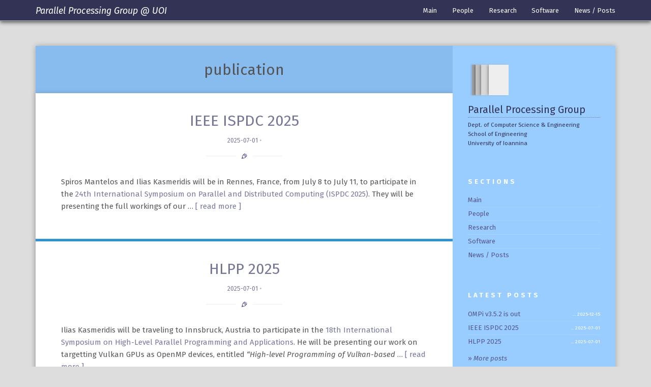

--- FILE ---
content_type: text/html; charset=UTF-8
request_url: https://paragroup.cse.uoi.gr/wpsite/news-posts/category/publication/
body_size: 6413
content:
<!DOCTYPE html>
<html lang="en-US">
<head>
<meta charset="UTF-8">
<meta name="viewport" content="width=device-width, initial-scale=1">
<meta name="theme-color" content="#335">
<title>publication | Parallel Processing Group @ UOI</title>
<!--<link rel="profile" href="http://gmpg.org/xfn/11">-->
<link rel="pingback" href="https://paragroup.cse.uoi.gr/wpsite/xmlrpc.php">
<link rel="icon" type="image/x-icon" href="https://paragroup.cse.uoi.gr/favicon.ico"> 
<!--<link rel="icon" type="image/png" href="https://paragroup.cse.uoi.gr/favicon.png">--><!--[if lt IE 9]>
<script src="https://paragroup.cse.uoi.gr/wpsite/wp-content/themes/story/js/html5shiv.js"></script>
<![endif]-->
<link rel='dns-prefetch' href='//fonts.googleapis.com' />
<link rel='dns-prefetch' href='//s.w.org' />
<link rel="alternate" type="application/rss+xml" title="Parallel Processing Group @ UOI &raquo; Feed" href="https://paragroup.cse.uoi.gr/wpsite/feed/" />
<link rel="alternate" type="application/rss+xml" title="Parallel Processing Group @ UOI &raquo; Comments Feed" href="https://paragroup.cse.uoi.gr/wpsite/comments/feed/" />
<link rel="alternate" type="application/rss+xml" title="Parallel Processing Group @ UOI &raquo; publication Category Feed" href="https://paragroup.cse.uoi.gr/wpsite/news-posts/category/publication/feed/" />
		<script type="text/javascript">
			window._wpemojiSettings = {"baseUrl":"https:\/\/s.w.org\/images\/core\/emoji\/2\/72x72\/","ext":".png","svgUrl":"https:\/\/s.w.org\/images\/core\/emoji\/2\/svg\/","svgExt":".svg","source":{"concatemoji":"https:\/\/paragroup.cse.uoi.gr\/wpsite\/wp-includes\/js\/wp-emoji-release.min.js?ver=4.6.30"}};
			!function(e,o,t){var a,n,r;function i(e){var t=o.createElement("script");t.src=e,t.type="text/javascript",o.getElementsByTagName("head")[0].appendChild(t)}for(r=Array("simple","flag","unicode8","diversity","unicode9"),t.supports={everything:!0,everythingExceptFlag:!0},n=0;n<r.length;n++)t.supports[r[n]]=function(e){var t,a,n=o.createElement("canvas"),r=n.getContext&&n.getContext("2d"),i=String.fromCharCode;if(!r||!r.fillText)return!1;switch(r.textBaseline="top",r.font="600 32px Arial",e){case"flag":return(r.fillText(i(55356,56806,55356,56826),0,0),n.toDataURL().length<3e3)?!1:(r.clearRect(0,0,n.width,n.height),r.fillText(i(55356,57331,65039,8205,55356,57096),0,0),a=n.toDataURL(),r.clearRect(0,0,n.width,n.height),r.fillText(i(55356,57331,55356,57096),0,0),a!==n.toDataURL());case"diversity":return r.fillText(i(55356,57221),0,0),a=(t=r.getImageData(16,16,1,1).data)[0]+","+t[1]+","+t[2]+","+t[3],r.fillText(i(55356,57221,55356,57343),0,0),a!=(t=r.getImageData(16,16,1,1).data)[0]+","+t[1]+","+t[2]+","+t[3];case"simple":return r.fillText(i(55357,56835),0,0),0!==r.getImageData(16,16,1,1).data[0];case"unicode8":return r.fillText(i(55356,57135),0,0),0!==r.getImageData(16,16,1,1).data[0];case"unicode9":return r.fillText(i(55358,56631),0,0),0!==r.getImageData(16,16,1,1).data[0]}return!1}(r[n]),t.supports.everything=t.supports.everything&&t.supports[r[n]],"flag"!==r[n]&&(t.supports.everythingExceptFlag=t.supports.everythingExceptFlag&&t.supports[r[n]]);t.supports.everythingExceptFlag=t.supports.everythingExceptFlag&&!t.supports.flag,t.DOMReady=!1,t.readyCallback=function(){t.DOMReady=!0},t.supports.everything||(a=function(){t.readyCallback()},o.addEventListener?(o.addEventListener("DOMContentLoaded",a,!1),e.addEventListener("load",a,!1)):(e.attachEvent("onload",a),o.attachEvent("onreadystatechange",function(){"complete"===o.readyState&&t.readyCallback()})),(a=t.source||{}).concatemoji?i(a.concatemoji):a.wpemoji&&a.twemoji&&(i(a.twemoji),i(a.wpemoji)))}(window,document,window._wpemojiSettings);
		</script>
		<style type="text/css">
img.wp-smiley,
img.emoji {
	display: inline !important;
	border: none !important;
	box-shadow: none !important;
	height: 1em !important;
	width: 1em !important;
	margin: 0 .07em !important;
	vertical-align: -0.1em !important;
	background: none !important;
	padding: 0 !important;
}
</style>
<link rel='stylesheet' id='elusive-css'  href='https://paragroup.cse.uoi.gr/wpsite/wp-content/plugins/menu-icons/vendor/codeinwp/icon-picker/css/types/elusive.min.css?ver=2.0' type='text/css' media='all' />
<link rel='stylesheet' id='font-awesome-css'  href='https://paragroup.cse.uoi.gr/wpsite/wp-content/plugins/menu-icons/vendor/codeinwp/icon-picker/css/types/font-awesome.min.css?ver=4.7.0' type='text/css' media='all' />
<link rel='stylesheet' id='foundation-icons-css'  href='https://paragroup.cse.uoi.gr/wpsite/wp-content/plugins/menu-icons/vendor/codeinwp/icon-picker/css/types/foundation-icons.min.css?ver=3.0' type='text/css' media='all' />
<link rel='stylesheet' id='genericons-css'  href='https://paragroup.cse.uoi.gr/wpsite/wp-content/plugins/menu-icons/vendor/codeinwp/icon-picker/css/types/genericons.min.css?ver=3.4' type='text/css' media='all' />
<link rel='stylesheet' id='menu-icons-extra-css'  href='https://paragroup.cse.uoi.gr/wpsite/wp-content/plugins/menu-icons/css/extra.min.css?ver=0.12.5' type='text/css' media='all' />
<link rel='stylesheet' id='cpsh-shortcodes-css'  href='https://paragroup.cse.uoi.gr/wpsite/wp-content/plugins/column-shortcodes//assets/css/shortcodes.css?ver=1.0' type='text/css' media='all' />
<link rel='stylesheet' id='dedo-css-css'  href='https://paragroup.cse.uoi.gr/wpsite/wp-content/plugins/delightful-downloads/assets/css/delightful-downloads.min.css?ver=1.6.4' type='text/css' media='all' />
<link rel='stylesheet' id='parent-style-css'  href='https://paragroup.cse.uoi.gr/wpsite/wp-content/themes/story/style.css?ver=4.6.30' type='text/css' media='all' />
<link rel='stylesheet' id='story-fonts-css'  href='//fonts.googleapis.com/css?family=Fira+Sans%3A400%2C700%2C400italic%7CFira+Mono&#038;subset=latin%2Cgreek&#038;display=swap&#038;ver=4.6.30' type='text/css' media='all' />
<link rel='stylesheet' id='story-style-css'  href='https://paragroup.cse.uoi.gr/wpsite/wp-content/themes/story-child/style.css?ver=4.6.30' type='text/css' media='all' />
<link rel='stylesheet' id='story-color-css'  href='https://paragroup.cse.uoi.gr/wpsite/wp-content/themes/story-child/css/vvdcolor.css?ver=4.6.30' type='text/css' media='all' />
<link rel='stylesheet' id='story-icofont-css'  href='https://paragroup.cse.uoi.gr/wpsite/wp-content/themes/story/css/storyicofont.css?ver=4.6.30' type='text/css' media='all' />
<link rel='stylesheet' id='story-slicknav-css-css'  href='https://paragroup.cse.uoi.gr/wpsite/wp-content/themes/story/css/slicknav.css?ver=4.6.30' type='text/css' media='all' />
<script type='text/javascript'>
/* <![CDATA[ */
var ajaxurl = "https:\/\/paragroup.cse.uoi.gr\/wpsite\/wp-admin\/admin-ajax.php";
/* ]]> */
</script>
<script type='text/javascript' src='https://paragroup.cse.uoi.gr/wpsite/wp-content/plugins/wp-post-email-notification/js/bundle/frontend-widget.js?ver=4.6.30'></script>
<script type='text/javascript' src='https://paragroup.cse.uoi.gr/wpsite/wp-includes/js/jquery/jquery.js?ver=1.12.4'></script>
<script type='text/javascript' src='https://paragroup.cse.uoi.gr/wpsite/wp-includes/js/jquery/jquery-migrate.min.js?ver=1.4.1'></script>
<script type='text/javascript' src='https://paragroup.cse.uoi.gr/wpsite/wp-content/themes/story/js/jquery.slicknav.min.js?ver=4.6.30'></script>
<link rel='https://api.w.org/' href='https://paragroup.cse.uoi.gr/wpsite/wp-json/' />
<link rel="EditURI" type="application/rsd+xml" title="RSD" href="https://paragroup.cse.uoi.gr/wpsite/xmlrpc.php?rsd" />
<link rel="wlwmanifest" type="application/wlwmanifest+xml" href="https://paragroup.cse.uoi.gr/wpsite/wp-includes/wlwmanifest.xml" /> 
<meta name="generator" content="WordPress 4.6.30" />
<!-- Analytics by WP-Statistics v13.0.8 - https://wp-statistics.com/ -->
<script>var WP_Statistics_http = new XMLHttpRequest();WP_Statistics_http.open('GET', 'https://paragroup.cse.uoi.gr/wpsite/wp-json/wp-statistics/v2/hit?_=1768586364&_wpnonce=bc1aea8915&wp_statistics_hit_rest=yes&browser=Unknown&platform=Unknown&version=Unknown&referred=https://paragroup.cse.uoi.gr/wpsite&ip=3.143.211.34&exclusion_match=yes&exclusion_reason=CrawlerDetect&ua=Mozilla/5.0 (Macintosh; Intel Mac OS X 10_15_7) AppleWebKit/537.36 (KHTML, like Gecko) Chrome/131.0.0.0 Safari/537.36; ClaudeBot/1.0; +claudebot@anthropic.com)&track_all=1&timestamp=1768593564&current_page_type=category&current_page_id=9&search_query&page_uri=/news-posts/category/publication/&user_id=0', true);WP_Statistics_http.setRequestHeader("Content-Type", "application/json;charset=UTF-8");WP_Statistics_http.send(null);</script>
</head>

<body class="archive category category-publication category-9">

<div id="page" class="hfeed site">

	<header id="masthead" class="site-header" role="banner">
		<div id="header-inner">

						<div class="site-branding">
				<h1 class="site-title text"><a href="https://paragroup.cse.uoi.gr/wpsite/" rel="home">Parallel Processing Group @ UOI</a></h1>
			</div>

			<nav id="site-navigation" class="main-navigation" role="navigation">

				<div class="menu"><ul id="menu-sections" class="menu"><li id="menu-item-27" class="menu-item menu-item-type-post_type menu-item-object-page menu-item-27"><a href="https://paragroup.cse.uoi.gr/wpsite/">Main</a></li>
<li id="menu-item-23" class="menu-item menu-item-type-post_type menu-item-object-page menu-item-23"><a href="https://paragroup.cse.uoi.gr/wpsite/people/">People</a></li>
<li id="menu-item-24" class="menu-item menu-item-type-post_type menu-item-object-page menu-item-24"><a href="https://paragroup.cse.uoi.gr/wpsite/research/">Research</a></li>
<li id="menu-item-25" class="menu-item menu-item-type-post_type menu-item-object-page menu-item-25"><a href="https://paragroup.cse.uoi.gr/wpsite/software/">Software</a></li>
<li id="menu-item-26" class="menu-item menu-item-type-post_type menu-item-object-page current_page_parent menu-item-26"><a href="https://paragroup.cse.uoi.gr/wpsite/news-posts/">News / Posts</a></li>
</ul></div>
			</nav><!-- #site-navigation -->
			<div id="mobile-menu"></div>
		</div><!-- #header-inner -->
	</header><!-- #masthead -->

	<div id="content" class="site-content">

	<section id="primary" class="content-area">
		<main id="main" class="site-main" role="main">

		
			<header class="page-header">
				<h1 class="page-title">
					publication				</h1>
							</header><!-- .page-header -->

						
				
<article id="post-1300" class="post-1300 post type-post status-publish format-standard has-post-thumbnail hentry category-presentation category-publication category-publicity">
	
	<div class="entry-media">

							
	</div>

	<div class="entry-wrapper">
		
		<header class="entry-header">
		
			<h1 class="entry-title"><a href="https://paragroup.cse.uoi.gr/wpsite/news-posts/ieee-ispdc-2025/" rel="bookmark">IEEE ISPDC 2025</a></h1>

			
			<div class="entry-meta">
				
				<span class="posted-on"><a href="https://paragroup.cse.uoi.gr/wpsite/news-posts/ieee-ispdc-2025/" rel="bookmark"><time class="entry-date published" datetime="2025-07-01T15:00:56+00:00">2025-07-01</time></a></span><span class="byline"> by PPG</span>			
			</div><!-- .entry-meta -->
			
						
			<span class="format-separator"><i class="icon-standard"></i></span>
		
		</header><!-- .entry-header -->

				
		<div class="entry-content">
		
			<p>Spiros Mantelos and Ilias Kasmeridis will be in Rennes, France, from July 8 to July 11, to participate in the <a href="https://ispdc2025.inria.fr" target="_blank">24th International Symposium on Parallel and Distributed Computing (ISPDC 2025)</a>. They will be presenting the full workings of our &hellip; <a href="https://paragroup.cse.uoi.gr/wpsite/news-posts/ieee-ispdc-2025/" class="read-more">[ read more ] </a></p>		
		</div><!-- .entry-content -->
		
			</div><!-- .entry-wrapper -->


</article><!-- #post-## -->

			
				
<article id="post-1302" class="post-1302 post type-post status-publish format-standard has-post-thumbnail hentry category-presentation category-publication category-publicity">
	
	<div class="entry-media">

							
	</div>

	<div class="entry-wrapper">
		
		<header class="entry-header">
		
			<h1 class="entry-title"><a href="https://paragroup.cse.uoi.gr/wpsite/news-posts/hlpp-2025/" rel="bookmark">HLPP 2025</a></h1>

			
			<div class="entry-meta">
				
				<span class="posted-on"><a href="https://paragroup.cse.uoi.gr/wpsite/news-posts/hlpp-2025/" rel="bookmark"><time class="entry-date published" datetime="2025-07-01T14:08:43+00:00">2025-07-01</time></a></span><span class="byline"> by PPG</span>			
			</div><!-- .entry-meta -->
			
						
			<span class="format-separator"><i class="icon-standard"></i></span>
		
		</header><!-- .entry-header -->

				
		<div class="entry-content">
		
			<p>Ilias Kasmeridis will be traveling to Innsbruck, Austria to participate in the <a href="https://hlpp-conference.github.io/hlpp-2025/" target="_blank">18th International Symposium on High-Level Parallel Programming and Applications</a>. He will be presenting our work on targetting Vulkan GPUs as OpenMP devices, entitled <em>&#8220;High-level Programming of Vulkan-based </em>&hellip; <a href="https://paragroup.cse.uoi.gr/wpsite/news-posts/hlpp-2025/" class="read-more">[ read more ] </a></p>		
		</div><!-- .entry-content -->
		
			</div><!-- .entry-wrapper -->


</article><!-- #post-## -->

			
				
<article id="post-1194" class="post-1194 post type-post status-publish format-standard has-post-thumbnail hentry category-presentation category-publication category-publicity">
	
	<div class="entry-media">

							
	</div>

	<div class="entry-wrapper">
		
		<header class="entry-header">
		
			<h1 class="entry-title"><a href="https://paragroup.cse.uoi.gr/wpsite/news-posts/europar-2023/" rel="bookmark">Euro-Par 2023</a></h1>

			
			<div class="entry-meta">
				
				<span class="posted-on"><a href="https://paragroup.cse.uoi.gr/wpsite/news-posts/europar-2023/" rel="bookmark"><time class="entry-date published" datetime="2023-07-12T12:23:58+00:00">2023-07-12</time><time class="updated" datetime="2023-10-17T16:48:18+00:00">2023-10-17</time></a></span><span class="byline"> by PPG</span>			
			</div><!-- .entry-meta -->
			
						
			<span class="format-separator"><i class="icon-standard"></i></span>
		
		</header><!-- .entry-header -->

				
		<div class="entry-content">
		
			<p>Ilias Kasmeridis will be traveling to Limassol, Cyprus to participate in the poster session of the <a href="https://2023.euro-par.org/" target="_blank">29th International European Conference on Parallel and Distributed Computing (Euro-Par 2023)</a> from August 29th to September 1st. He will be presenting our latest work &hellip; <a href="https://paragroup.cse.uoi.gr/wpsite/news-posts/europar-2023/" class="read-more">[ read more ] </a></p>		
		</div><!-- .entry-content -->
		
			</div><!-- .entry-wrapper -->


</article><!-- #post-## -->

			
				
<article id="post-1187" class="post-1187 post type-post status-publish format-standard has-post-thumbnail hentry category-presentation category-publication category-publicity">
	
	<div class="entry-media">

							
	</div>

	<div class="entry-wrapper">
		
		<header class="entry-header">
		
			<h1 class="entry-title"><a href="https://paragroup.cse.uoi.gr/wpsite/news-posts/ieee-ispdc-2023/" rel="bookmark">IEEE ISPDC 2023</a></h1>

			
			<div class="entry-meta">
				
				<span class="posted-on"><a href="https://paragroup.cse.uoi.gr/wpsite/news-posts/ieee-ispdc-2023/" rel="bookmark"><time class="entry-date published" datetime="2023-06-06T14:34:54+00:00">2023-06-06</time></a></span><span class="byline"> by PPG</span>			
			</div><!-- .entry-meta -->
			
						
			<span class="format-separator"><i class="icon-standard"></i></span>
		
		</header><!-- .entry-header -->

				
		<div class="entry-content">
		
			<p>We are traveling to Bucharest, Romania to participate in the <a href="https://ispdc2023.hpc.pub.ro/" target="_blank">22nd IEEE International Symposium on Parallel and Distributed Computing (ISPDC 2023)</a> from July 10th to 12th. We will be presenting our proposal for an extension to OpenMP that allows considerable &hellip; <a href="https://paragroup.cse.uoi.gr/wpsite/news-posts/ieee-ispdc-2023/" class="read-more">[ read more ] </a></p>		
		</div><!-- .entry-content -->
		
			</div><!-- .entry-wrapper -->


</article><!-- #post-## -->

			
				
<article id="post-993" class="post-993 post type-post status-publish format-standard has-post-thumbnail hentry category-publication category-publicity category-software">
	
	<div class="entry-media">

							
	</div>

	<div class="entry-wrapper">
		
		<header class="entry-header">
		
			<h1 class="entry-title"><a href="https://paragroup.cse.uoi.gr/wpsite/news-posts/ompi-on-the-jetson-nano/" rel="bookmark">OMPi on the Jetson Nano</a></h1>

			
			<div class="entry-meta">
				
				<span class="posted-on"><a href="https://paragroup.cse.uoi.gr/wpsite/news-posts/ompi-on-the-jetson-nano/" rel="bookmark"><time class="entry-date published" datetime="2022-11-13T23:21:34+00:00">2022-11-13</time><time class="updated" datetime="2022-11-15T14:00:22+00:00">2022-11-15</time></a></span><span class="byline"> by PPG</span>			
			</div><!-- .entry-meta -->
			
						
			<span class="format-separator"><i class="icon-standard"></i></span>
		
		</header><!-- .entry-header -->

				
		<div class="entry-content">
		
			<p>We are pleased to announce that <a href="https://paragroup.cse.uoi.gr/wpsite/software/ompi/">OMPi</a> now supports the NVIDIA Jetson Nano 2GB boards. OMPi is the first compiler to provide <em>full OpenMP support including offloading to the board&#8217;s GPU</em>.</p>
<p>Support for Jetson Nanos is included in the &hellip; <a href="https://paragroup.cse.uoi.gr/wpsite/news-posts/ompi-on-the-jetson-nano/" class="read-more">[ read more ] </a></p>		
		</div><!-- .entry-content -->
		
			</div><!-- .entry-wrapper -->


</article><!-- #post-## -->

			
				
<article id="post-656" class="post-656 post type-post status-publish format-standard has-post-thumbnail hentry category-educational-material category-publication category-publicity">
	
	<div class="entry-media">

							
	</div>

	<div class="entry-wrapper">
		
		<header class="entry-header">
		
			<h1 class="entry-title"><a href="https://paragroup.cse.uoi.gr/wpsite/news-posts/open-access-book/" rel="bookmark">Open-access textbook</a></h1>

			
			<div class="entry-meta">
				
				<span class="posted-on"><a href="https://paragroup.cse.uoi.gr/wpsite/news-posts/open-access-book/" rel="bookmark"><time class="entry-date published" datetime="2016-02-16T13:10:52+00:00">2016-02-16</time><time class="updated" datetime="2016-02-17T11:45:09+00:00">2016-02-17</time></a></span><span class="byline"> by PPG</span>			
			</div><!-- .entry-meta -->
			
						
			<span class="format-separator"><i class="icon-standard"></i></span>
		
		</header><!-- .entry-header -->

				
		<div class="entry-content">
		
			<p>Vassilios V. Dimakopoulos has authored a new textbook entitled «<em>Παράλληλα Συστήματα και Προγραμματισμός» (</em><em>Parallel Systems and Programming)</em>, ISBN 978-960-603-369-8. It is written in Greek, and covers:</p>
<ul>
<li>the architecture and organization of parallel systems (multiprocessors, multicores, clusters, etc.)</li></ul>&hellip; <a href="https://paragroup.cse.uoi.gr/wpsite/news-posts/open-access-book/" class="read-more">[ read more ] </a>		
		</div><!-- .entry-content -->
		
			</div><!-- .entry-wrapper -->


</article><!-- #post-## -->

			
			
		
		</main><!-- #main -->
	</section><!-- #primary -->

	<div id="secondary" class="widget-area" role="complementary">
		<aside id="text-3" class="widget widget_text">			<div class="textwidget"><div class="widget-content"><img src="https://paragroup.cse.uoi.gr/wpsite/wp-content/uploads/2015/02/logo2015-75-o.png" width="88" height="75"><br/>
<p class="sidebar-logo-top">Parallel Processing Group</p>
<p class="sidebar-logo-bottom">
Dept. of Computer Science & Engineering<br>
School of Engineering<br>
University of Ioannina
</p>
</div></div>
		</aside><aside id="better-menu-widget-2" class="widget better-menu-widget"><h1 class="widget-title">SECTIONS</h1><ul id="menu-primary-duplicate" class="side-menu"><li id="menu-item-232" class="menu-item menu-item-type-post_type menu-item-object-page menu-item-232"><a href="https://paragroup.cse.uoi.gr/wpsite/">Main</a></li>
<li id="menu-item-228" class="menu-item menu-item-type-post_type menu-item-object-page menu-item-228"><a href="https://paragroup.cse.uoi.gr/wpsite/people/">People</a></li>
<li id="menu-item-229" class="menu-item menu-item-type-post_type menu-item-object-page menu-item-229"><a href="https://paragroup.cse.uoi.gr/wpsite/research/">Research</a></li>
<li id="menu-item-230" class="menu-item menu-item-type-post_type menu-item-object-page menu-item-230"><a href="https://paragroup.cse.uoi.gr/wpsite/software/">Software</a></li>
<li id="menu-item-227" class="menu-item menu-item-type-post_type menu-item-object-page current_page_parent menu-item-227"><a href="https://paragroup.cse.uoi.gr/wpsite/news-posts/">News / Posts</a></li>
</ul></aside><style>.rpwe-block a {
}
.rpwe-title {
	margin: 0;
	line-height: 2em;
}
.rpwe-block h3 {
	display: inline;
	float: left;
	clear: left;
	font-size: 100%;
}
.rpwe-time {
	color: #fff;
	font-size: 75%;
	display: inline;
	float: right;
	clear: right;
}
.rpwe-time:before {
	content: "... ";
}
.rpwe-block ul {
}
.rpwe-block li {
}
.rpwe-thumb {
}
.rpwe-summary {
}
.rpwe-alignleft {
	display: inline;
	float: left;
}
.rpwe-alignright {
	display: inline;
	float: right;
}
.rpwe-aligncenter {
	display: block;
	margin-left: auto;
	margin-right: auto;
}
.rpwe-clearfix:before,.rpwe-clearfix:after {
	content: "";
	display: table !important;
}
.rpwe-clearfix:after {
	clear: both;
}
.rpwe-clearfix {
	zoom: 1;
}
</style><aside id="rpwe_widget-2" class="widget rpwe_widget recent-posts-extended"><h1 class="widget-title">Latest Posts</h1><div  class="rpwe-block "><ul class="rpwe-ul"><li class="rpwe-li rpwe-clearfix"><h3 class="rpwe-title"><a href="https://paragroup.cse.uoi.gr/wpsite/news-posts/ompi-v3-5-2-is-out/" title="Permalink to OMPi v3.5.2 is out" rel="bookmark">OMPi v3.5.2 is out</a></h3><time class="rpwe-time published" datetime="2025-12-15T16:35:26+00:00">2025-12-15</time></li><li class="rpwe-li rpwe-clearfix"><h3 class="rpwe-title"><a href="https://paragroup.cse.uoi.gr/wpsite/news-posts/ieee-ispdc-2025/" title="Permalink to IEEE ISPDC 2025" rel="bookmark">IEEE ISPDC 2025</a></h3><time class="rpwe-time published" datetime="2025-07-01T15:00:56+00:00">2025-07-01</time></li><li class="rpwe-li rpwe-clearfix"><h3 class="rpwe-title"><a href="https://paragroup.cse.uoi.gr/wpsite/news-posts/hlpp-2025/" title="Permalink to HLPP 2025" rel="bookmark">HLPP 2025</a></h3><time class="rpwe-time published" datetime="2025-07-01T14:08:43+00:00">2025-07-01</time></li></ul></div><!-- Generated by http://wordpress.org/plugins/recent-posts-widget-extended/ --><div style="line-height: 3em">
<a href="/wpsite/news-posts/">» <span style="font-style:italic">More posts</a>
</div></aside><aside id="search-2" class="widget widget_search"><form role="search" method="get" class="searchform" action="https://paragroup.cse.uoi.gr/wpsite/">
	<label>
		<span class="screen-reader-text">Search for:</span>
		<input type="search" class="search-field" placeholder="Search &hellip;" value="" name="s">
	</label>
	<a href="javascript:{}" onclick="document.getElementById('searchform').submit(); return false;" title="Search" class="searchsubmit"><i class="icon-search"></i></a>
</form>
</aside><aside id="execphp-2" class="widget widget_execphp">			<div class="execphpwidget"><ul>
<li><a href="https://paragroup.cse.uoi.gr/wpsite/contact">Contact us</a></li>
<li><a href="https://paragroup.cse.uoi.gr/wpsite/feed/">News RSS Feed</a></li>
</ul>
</div>
		</aside>	</div><!-- #secondary -->

	</div><!-- #content -->

	<footer id="colophon" class="site-footer" role="contentinfo" id="footer">
		<div class="site-info">
			Parallel Processing Group, 2015 (c) 
                        <span class="sep"> | </span>
			<span style="color: #aaaaaa;">Custom WP theme, based on the Story by WebTuts</span>
		</div><!-- .site-info -->
	</footer><!-- #colophon -->
</div><!-- #page -->

<script type='text/javascript' src='https://paragroup.cse.uoi.gr/wpsite/wp-content/themes/story/js/jquery.fitvids.js?ver=20120206'></script>
<script type='text/javascript' src='https://paragroup.cse.uoi.gr/wpsite/wp-content/themes/story/js/skip-link-focus-fix.js?ver=20130115'></script>
<script type='text/javascript' src='https://paragroup.cse.uoi.gr/wpsite/wp-includes/js/wp-embed.min.js?ver=4.6.30'></script>
        <script>     
       
        jQuery(document).ready(function($) {   
			
				
			$('#reply-title').addClass('section-title');

			$('#content').css('margin-top', $('#masthead').height() + 50);

			$('#site-navigation .menu>ul').slicknav({prependTo:'#mobile-menu'});

			$('.post').fitVids();

			var shrinkHeader = 300;
			$(window).scroll(function(){
				var scroll = getCurrentScroll();
				if (scroll > shrinkHeader ) {
					$('#masthead').addClass('shrink');
				} else {
					$('#masthead').removeClass('shrink');
				}
			})

			function getCurrentScroll() {
				return window.pageYOffset;
			}
						
        });
        </script>
    
</body>
</html>



--- FILE ---
content_type: text/css
request_url: https://paragroup.cse.uoi.gr/wpsite/wp-content/themes/story/style.css?ver=4.6.30
body_size: 7748
content:
/*
Theme Name: Story
Author: Aleksandra Laczek
Author URI: http://webtuts.pl/themes/
Description: Personal blogging theme inspired by Flat UI. Featuring responsive design, post format support and color options built into theme customizer. Simple, clean, vibrant. You can visit live demo at http://webtuts.pl/test/story/
Version: 1.0.1
License: GNU General Public License
License URI: license.txt
Text Domain: story
Domain Path: /languages/
Tags: dark, black, fixed-layout, custom-background, custom-menu, featured-images, post-formats, responsive-layout, threaded-comments, translation-ready

Story is based on Underscores http://underscores.me/, (C) 2012-2014 Automattic, Inc.

Resetting and rebuilding styles have been helped along thanks to the fine work of
Eric Meyer http://meyerweb.com/eric/tools/css/reset/index.html
along with Nicolas Gallagher and Jonathan Neal http://necolas.github.com/normalize.css/
and Blueprint http://www.blueprintcss.org/
*/

/*--------------------------------------------------------------
>>> TABLE OF CONTENTS:
----------------------------------------------------------------
1.0 - Reset
2.0 - Typography
3.0 - Elements
4.0 - Inputs and buttons
5.0 - Navigation
6.0 - Accessibility
7.0 - Alignments
8.0 - Clearings
9.0 - Content
	9.1 - Posts and pages
	9.2 - Asides
	9.3 - Comments
10.0 - Widgets
11.0 - Infinite scroll
12.0 - Media Queries
--------------------------------------------------------------*/

/*--------------------------------------------------------------
1.0 - Reset
--------------------------------------------------------------*/

html, body, div, span, applet, object, iframe,
h1, h2, h3, h4, h5, h6, p, blockquote, pre,
a, abbr, acronym, address, big, cite, code,
del, dfn, em, font, ins, kbd, q, s, samp,
small, strike, strong, sub, sup, tt, var,
dl, dt, dd, ol, ul, li,
fieldset, form, label, legend,
table, caption, tbody, tfoot, thead, tr, th, td {
	border: 0;
	font-family: inherit;
	font-style: inherit;
	font-weight: inherit;
	margin: 0;
	outline: 0;
	padding: 0;
	vertical-align: baseline;
}
*,
*:before,
*:after { /* apply a natural box layout model to all elements; see http://www.paulirish.com/2012/box-sizing-border-box-ftw/ */
	-webkit-box-sizing: border-box; /* Not needed for modern webkit but still used by Blackberry Browser 7.0; see http://caniuse.com/#^G=box-sizing */
	-moz-box-sizing:    border-box; /* Still needed for Firefox 28; see http://caniuse.com/#search=box-sizing */
	box-sizing:         border-box;
}
body {
	background: #fff;
}
article,
aside,
details,
figcaption,
figure,
footer,
header,
main,
nav,
section {
	display: block;
}
ol, ul {
	list-style: none;
}
table {
    max-width: 100%;
    background-color: transparent;
    border-collapse: collapse;
    border-spacing: 0;
    margin: 0.75em 0;
}
table th, table td {
    padding: 0.75em 8px;
    text-align: left;
    vertical-align: top;
    border-bottom: 1px solid #dddddd;
}
table th {
    color: #ffffff; 
    border-bottom: none;
    font-weight: 600;
}    
table th,
table td{
    color: #797979;
    background:#FFF;
    border:1px solid #EDEDED;
    text-align:center
}
 table  th{
    background:#FBFBFB;
}
caption, th, td {
	font-weight: normal;
	text-align: left;
}
blockquote:before, blockquote:after,
q:before, q:after {
	content: "";
}
blockquote, q {
	quotes: "" "";
}
a:link, a:visited {
	color: #333333;
	text-decoration: none;
}
a img {
	border: 0;
}

/*--------------------------------------------------------------
2.0 Typography
--------------------------------------------------------------*/
body {
    font-size: 100%;
    line-height: 1.6;
    font-weight: normal;
    font-family: 'Source Sans Pro', sans-serif;
    color: #737373;
    -webkit-font-smoothing: antialiased; /* Fix for webkit rendering */
    -moz-osx-font-smoothing: grayscale; /* Fix for webkit rendering */
    -webkit-text-size-adjust: 100%;
    -ms-word-wrap: break-word;
    word-wrap: break-word;
}
body.full-width-bg {
	background-size: cover;
}

input, button, textarea {
    -webkit-font-smoothing: antialiased; /* Fix for webkit rendering */
}

h1, h2, h3, h4, h5, h6 {
    color: #404040;
    font-family: 'Bitter', serif;
    font-weight: normal;
    margin: 0.75em 0;
}
h2 a, h3 a, h4 a, h5 a, h6 a { font-weight: inherit; text-decoration: none; font-family: 'Bitter', serif; }
h1 { font-size: 2em; } /* 32px */
h2 { font-size: 1.7143em; line-height: 1.9em; } /* 24px */
h3 { font-size: 1.5em; line-height: 1.2em; } /* 21px */
h4 { font-size: 1.2857em; } /* 18px */
h5 { font-size: 1em; line-height: 1.5em; } /* 16px */
h6 { font-size: 1em; line-height: 1.5 em; } /* 16px */

p { margin-bottom: 1.5em; }
p img { margin: 0; }
p:empty { display: none; }

em, i { font-style: italic; font-size: 0.8751em; }
strong, b { font-weight: bold; }
small { font-size: 0.7142em; }

/*	Blockquotes  */
blockquote, blockquote p { 
	font-size: 1.075em; 
	color: #777; 
	font-family: 'Bitter', serif;
}
blockquote p { margin: 0; }
blockquote blockquote { font-size: 1em;}
blockquote { margin: 0 0 1.5em; padding: 0.75em 1.5em; border-left: 3px solid #ddd; }
blockquote cite { display: block; font-size: 0.8751em; margin-top: 0.75em;}
blockquote cite:before { content: "\2014 \0020"; }
blockquote cite a, blockquote cite a:visited, blockquote cite a:visited { color: #555; }
hr { border: solid #ddd; border-width: 1px 0 0; clear: both; margin: 0.75em 0 1.25em; height: 0; }

/*--------------------------------------------------------------
3.0 Elements
--------------------------------------------------------------*/
p {
	margin-bottom: 1.5em;
}
ul, ol {
	margin: 0 0 1.5em 3em;
}
ul {
	list-style: disc;
}
ol {
	list-style: decimal;
}
li > ul,
li > ol {
	margin-bottom: 0;
	margin-left: 1.5em;
}
dt {
	font-weight: bold;
}
dd {
	margin: 0 1.5em 1.5em;
}
b, strong {
	font-weight: bold;
}
dfn, cite, em, i {
	font-style: italic;
}
address {
	margin: 0 0 1.5em;
}
pre {
	background: #eee;
	font-family: "Courier 10 Pitch", Courier, monospace;
	font-size: 75%;
	font-size: 1;
	line-height: 1.6;
	margin-bottom: 1.6em;
	max-width: 100%;
	overflow: auto;
	padding: 1.6em;
}
code, kbd, tt, var {
	font: 15px Monaco, Consolas, "Andale Mono", "DejaVu Sans Mono", monospace;
}
abbr, acronym {
	border-bottom: 1px dotted #666;
	cursor: help;
}
mark, ins {
	background: #fff9c0;
	text-decoration: none;
}
sup,
sub {
	font-size: 75%;
	height: 0;
	line-height: 0;
	position: relative;
	vertical-align: baseline;
}
sup {
	bottom: 1ex;
}
sub {
	top: .5ex;
}
small {
	font-size: 75%;
}
big {
	font-size: 125%;
}
figure {
	margin: 0;
}
table {
	margin: 0 0 1.5em;
	width: 100%;
}
th {
	font-weight: bold;
}
img {
	height: auto; /* Make sure images are scaled correctly. */
	max-width: 100%; /* Adhere to container width. */
}

/*--------------------------------------------------------------
4.0 Inputs and buttons
--------------------------------------------------------------*/

input,
textarea {
  border: 2px solid #e0e0e0;
  color: #34495e;
  font-family: "Source Sans Pro", Arial, sans-serif;
  font-size: 87.5em;
  line-height: 1.467;
  padding: 8px 12px;
/* VVD - the following must be removed in order Chrome to show checkboxes
  -webkit-appearance: none;
*/
  border-radius: 6px;
  -webkit-box-shadow: none;
  box-shadow: none;
  -webkit-transition: border .25s linear, color .25s linear, background-color .25s linear;
  transition: border .25s linear, color .25s linear, background-color .25s linear;
}

input:focus,
textarea:focus {

  outline: 0;
  -webkit-box-shadow: none;
  box-shadow: none;
}

.button,
button,
input[type="submit"],
input[type="reset"],
input[type="button"] {
    padding: 6px 10px;
    display: inline-block;
    color: #fff;
    background-color: #2E3641;
    -webkit-transition: all 200ms ease-in-out;
    -moz-transition: all 200ms ease-in-out;
    -o-transition: all 200ms ease-in-out;
    -ms-transition: all 200ms ease-in-out;
    transition: all 200ms ease-in-out;
    box-shadow: inset 0px -1px 0px 0px #000000;
    border-radius: 3px;
    border: 0;
    cursor: pointer;
}
.button:hover,
button:hover,
input[type="submit"]:hover,
input[type="reset"]:hover,
input[type="button"]:hover {
    color: #fff;
    box-shadow: inset 0px -1px 0px 0px rgba(0,0,0, 0.15);
}


/*--------------------------------------------------------------
5.0 Navigation & Header
--------------------------------------------------------------*/

/* =Header
----------------------------------------------- */

body.admin-bar #masthead {top: 28px;} 

#content {
    margin: 0 auto 25px;
    background: #FFFFFF url(images/body_bg.png) repeat-y 100% 0;
    width: 1140px;
    -webkit-box-shadow: 0 0 10px rgba(0,0,0,.2);
    -moz-box-shadow: 0 0 10px rgba(0,0,0,.2);
    box-shadow: 0 0 10px rgba(0,0,0,.2);
}

#masthead {
    left: 0;
    margin-bottom: 0;
    position: fixed;
    top: 0;
    width: 100%;
    background: #2E3641;
    text-align: center;
    z-index: 5;
    -webkit-transition: height 1s;
	-moz-transition: height 1s;
	transition: height 1s;
}
#masthead.shrink .site-title img { 
 	max-height: 80px;  
 	-webkit-transition: all 1s;
 	-moz-transition: all 1s;
 	transition: all 1s;
}	
#header-inner { 
    width: 1140px;
    display: block;
    position: relative;
    margin: 0 auto;
    text-align: left;
}
nav#site-navigation {
    float: right;
    position: relative;
    z-index: 10;
    display: inline-block;
}
.site-branding {
    color: #FFFFFF;
    font-size: 12px;
    float: left;
    font-weight: 700;
    text-shadow: 1px 2px 3px #000000;
}
.site-title { 
	margin: 0; 
	font-family: 'Yesteryear', script;
	font-size: 3em; 
	/*letter-spacing: 2px;*/
}
.site-title img { display: block;}
.site-title.text { margin:0.25em 0 0; }
.site-title a:link, 
.site-title a:visited { 
	color: #FFFFFF; 
	text-decoration: none;
}
.site-description {
    font-size: 11px;
    color: #7A7A7A;
    margin: 0;
}
footer { margin: 1em 0; }

/* =Menu
----------------------------------------------- */

.main-navigation ul {
	list-style: none;
	margin: 0;
	padding-left: 0;
}
.main-navigation li {
	float: left;
	position: relative;
}
.main-navigation a {
	display: block;
	text-decoration: none;
}
.main-navigation ul ul {
	box-shadow: 0 3px 3px rgba(0, 0, 0, 0.2);
	display: none;
	float: left;
	left: 0;
	position: absolute;
	top: 69px;
	z-index: 99999;
}
.main-navigation ul ul ul {
	left: 100%;
	top: -2px;
}
.main-navigation ul ul a {
	width: 200px;
}
.main-navigation ul li:hover > ul {
	display: block;
}
.main-navigation .current_page_item a,
.main-navigation .current-menu-item a {
}
/* Add arrows to items with sub menu */
.menu li > a:after {
    content: ' \25BE';
}
.menu li > a:only-child:after {
    content: '';
}
.menu ul ul li > a:after {
    content: ' \25B8';
}
.menu ul ul li > a:only-child:after {
    content: '';
}

.menu ul > li > a {
    color: #FFFFFF;
    display: block;
    font-size: 87.5%;
    padding: 26px 10px 23px;
    text-align: center;
    text-decoration: none;
}
.menu ul ul > li > a {
    color: #7f8c8d;
    text-align: left;
    padding: 12px 10px;
    font-size: 14px;
}
.menu ul ul > li > a:hover {
    color: #FFFFFF;
    background: #37414e;
}
.menu ul ul > li, .widget .children > li, .widget .sub-menu > li {
    border-bottom: 1px solid #37414e;
}

.main-navigation ul ul > li:last-child {
    border-bottom: none;
}
.main-navigation ul ul {
    background: none repeat scroll 0 0 #2E3641;
    margin: 0;
    padding: 0;  
}


/*--------------------------------------------------------------
6.0 Accessibility
--------------------------------------------------------------*/

/* Text meant only for screen readers */
.screen-reader-text {
	clip: rect(1px, 1px, 1px, 1px);
	position: absolute !important;
}

.screen-reader-text:hover,
.screen-reader-text:active,
.screen-reader-text:focus {
	background-color: #f1f1f1;
	border-radius: 3px;
	box-shadow: 0 0 2px 2px rgba(0, 0, 0, 0.6);
	clip: auto !important;
	color: #21759b;
	display: block;
	font-size: 14px;
	font-weight: bold;
	height: auto;
	left: 5px;
	line-height: normal;
	padding: 15px 23px 14px;
	text-decoration: none;
	top: 5px;
	width: auto;
	z-index: 100000; /* Above WP toolbar */
}

/*--------------------------------------------------------------
7.0 Alignments
--------------------------------------------------------------*/
.alignleft {
	display: inline;
	float: left;
	margin-right: 1.5em;
}
.alignright {
	display: inline;
	float: right;
	margin-left: 1.5em;
}
.aligncenter {
	clear: both;
	display: block;
	margin: 0 auto;
}

/*--------------------------------------------------------------
8.0 Clearings
--------------------------------------------------------------*/

/* Clearing */
.clear:before,
.clear:after,
.entry-content:before,
.entry-content:after,
.comment-content:before,
.comment-content:after,
.site-header:before,
.site-header:after,
.site-content:before,
.site-content:after,
.site-footer:before,
.site-footer:after {
	content: '';
	display: table;
}

.clear:after,
.entry-content:after,
.comment-content:after,
.site-header:after,
.site-content:after,
.site-footer:after {
	clear: both;
}

/*--------------------------------------------------------------
9.0 Content
--------------------------------------------------------------*/

/*--------------------------------------------------------------
9.1 Posts and pages
--------------------------------------------------------------*/
.sticky {
}
.byline,
.updated {
	display: none;
}
.single .byline,
.group-blog .byline {
	display: inline;
}

.page-links {
	clear: both;
	margin: 0 0 1.5em;
}

/* =Global
----------------------------------------------- */

/* Headings */
h1, h2, h3, h4, h5, h6 {
	clear: both;
}
hr {
	background-color: #ccc;
	border: 0;
	height: 1px;
	margin-bottom: 1.5em;
}

/* Text elements */

button,
input,
select,
textarea {
	font-size: 100%; /* Corrects font size not being inherited in all browsers */
	margin: 0; /* Addresses margins set differently in IE6/7, F3/4, S5, Chrome */
	vertical-align: baseline; /* Improves appearance and consistency in all browsers */
	*vertical-align: middle; /* Improves appearance and consistency in all browsers */
}
input[type="checkbox"],
input[type="radio"] {
	padding: 0; /* Addresses excess padding in IE8/9 */
}
input[type="search"] {
	-webkit-appearance: textfield; /* Addresses appearance set to searchfield in S5, Chrome */
	-webkit-box-sizing: content-box; /* Addresses box sizing set to border-box in S5, Chrome (include -moz to future-proof) */
	-moz-box-sizing:    content-box;
	box-sizing:         content-box;
}
input[type="search"]::-webkit-search-decoration { /* Corrects inner padding displayed oddly in S5, Chrome on OSX */
	-webkit-appearance: none;
}
button::-moz-focus-inner,
input::-moz-focus-inner { /* Corrects inner padding and border displayed oddly in FF3/4 www.sitepen.com/blog/2008/05/14/the-devils-in-the-details-fixing-dojos-toolbar-buttons/ */
	border: 0;
	padding: 0;
}
textarea {
	overflow: auto; /* Removes default vertical scrollbar in IE6/7/8/9 */
	vertical-align: top; /* Improves readability and alignment in all browsers */
	width: 98%;
}
.searchform input {
	width: 97%;
}

div.sharedaddy div.sd-block {
	border: none !important;
}

/* =Content
----------------------------------------------- */
#primary {
    width: 820px;
    float: left;
}
.page-content, .entry-content, .entry-summary {
	margin: 1.5em 0 0;
}
article {
	background: #fff;
}
article.format-link, article.format-quote {
	box-shadow: none;	
}
.entry-media {
    overflow: hidden;
}
.entry-media p { 
	margin: 0;
}
.entry-media img {
    display: block;
}
.entry-wrapper {
    padding: 1em 50px;
}
.entry-header, .page-header {
    text-align: center;
}
.page-header {
	overflow: hidden;
	color: #fff;
}
h1.entry-title {
	margin: 0;
}
.format-separator { 
	width: 150px; 
	background: url(images/separator.png) repeat-x 0 50%; 
	display: block; 
	margin: 0 auto; 
}
.format-separator i { 
	background: #FFFFFF; 
	padding: 0 6px; 
	line-height: 2;
}
.entry-meta {
	color: #BBBBBB;
    text-transform: uppercase;
    font-size: 81.25%;
    text-align: center;
    margin: 0.5em 0;
}
.entry-meta span:after {
	content: ' \2022 ';
}
.entry-meta span:last-child:after {
	content: '';
}
.entry-meta a {
	color: #BBBBBB;
}
.entry-tags {
	text-transform: uppercase;
	font-size: 81.25%;
}
.more-link {
	display: block; 
	text-align: center; 
}
#secondary {    
    float: right;
    width: 320px;
    background: #2c3e50;
    color: #FFFFFF;
    padding: 30px;
}

.site-info {
	margin: 0 auto;
	text-align: center;
	font-size: 81.25%;
	color: #fff;
}
.site-info a {
	color: rgba(255,255,255,0.8);
}  
.site-info a:hover {
	color: rgba(255,255,255, 1);
} 
/* =Navigation
----------------------------------------------- */

.site-main [class*="navigation"] {
	padding: 2em 50px;
	overflow: hidden;
	background: #f1f1f1;
	text-transform: uppercase;
	font-size: 81.25%;
}
[class*="navigation"] .nav-previous {
	float: left;
	width: 50%;
}
[class*="navigation"] .nav-next {
	float: right;
	text-align: right;
	width: 50%;
}

/*--------------------------------------------------------------
9.3 Post formats
--------------------------------------------------------------*/

/* =Quotes
----------------------------------------------- */

.blog .hentry.format-quote, .archive .hentry.format-quote {
	color: #FFFFFF;
	overflow: hidden;
	margin: 0;
}
.blog .hentry.format-quote .entry-meta, .archive .hentry.format-quote .entry-meta, .blog .hentry.format-quote a, .archive .hentry.format-quote a {
	color: rgba( 255, 255, 255, .8 );
}
.blog .hentry.format-quote a:hover, .archive .hentry.format-quote a:hover {
	color: rgba( 255, 255, 255, 1 );
}
.blog .format-quote .entry-content blockquote, .archive .format-quote .entry-content blockquote {
	font-size: 1.75em;
	border: 0;
	text-align: center;
	padding: 0;
	margin: 0;
}
.blog .format-quote .entry-content blockquote p, .format-quote .entry-content blockquote cite, .archive .format-quote .entry-content blockquote p {
	color: #FFFFFF;
}
.single .format-quote .entry-content blockquote cite {
	color: #333333;
}
.blog .format-quote .entry-content blockquote cite, .archive .format-quote .entry-content blockquote cite {
	font-size: 57.14%;
}
.blog .format-quote .entry-wrapper, .archive .format-quote .entry-wrapper {
	width: 100%;
	overflow: hidden;
	position: relative;
	float: left;
	text-align: left;
}
.blog .format-quote .entry-wrapper > img, .archive .format-quote .entry-wrapper > img {
	opacity: 0.2;
	max-width: none;
	position: absolute;
	z-index: 0;
	left: 0;
	top: 0;
	width: 100%;
	height: auto;
}
.blog .format-quote .entry-header, .blog .format-quote .entry-content, .archive .format-quote .entry-header {
	position: relative;
	clear: both;
	z-index: 1;
}

/* =Links
----------------------------------------------- */
.blog .hentry.format-link, .archive .hentry.format-link {
	text-align: center;
	margin: 0;
	padding-bottom: 1.5em;
}
.blog .hentry.format-link .entry-meta, .archive .hentry.format-link .entry-meta,  .blog .hentry.format-link a, .archive .hentry.format-link a{
	color: rgba( 255, 255, 255, .7 );
}
.blog .hentry.format-link a:hover, .archive .hentry.format-link a:hover {
	color: rgba( 255, 255, 255, 1 );
}
.blog .format-link .entry-content, .archive .format-link .entry-content {
	font-size: 1.75em;
	margin-top: 24px;
}

/* =Asides
----------------------------------------------- */

.blog .format-aside .entry-title,
.archive .format-aside .entry-title {
	display: none;
}


/* =Media
----------------------------------------------- */

.page-content img.wp-smiley,
.entry-content img.wp-smiley,
.comment-content img.wp-smiley {
	border: none;
	margin-bottom: 0;
	margin-top: 0;
	padding: 0;
}
.wp-caption {
	max-width: 100%;
}
.wp-caption img[class*="wp-image-"] {
	display: block;
	margin: 1.2% auto 0;
	max-width: 98%;
}
.wp-caption-text {
	text-align: center;
	font-style: italic;
	font-size: 87.5%;
}
.wp-caption {
  text-align: center;
  padding: 0 4px;
  max-width: 100%;
  margin-top: 5px;
  margin-bottom: 5px;
  -webkit-box-sizing: border-box;
  -moz-box-sizing: border-box;
  box-sizing: border-box;
}
.wp-caption-text {
  font-size: 12px;
  margin: 0;
}
.carousel-caption {
  color: #fff;
}
.gallery {
  margin-bottom: 20px;
}
.gallery-item {
  float: left;
  margin: 0 4px 0;
  overflow: hidden;
  position: relative;
}
.gallery-columns-1 .gallery-item {
  max-width: 100%;
}
.gallery-columns-2 .gallery-item {
  max-width: 48%;
  max-width: -webkit-calc(46%);
  max-width: calc(46%);
}
.gallery-columns-3 .gallery-item {
  max-width: 32%;
  max-width: -webkit-calc(29.299999999999997%);
  max-width: calc(29.299999999999997%);
}
.gallery-columns-4 .gallery-item {
  max-width: 23%;
  max-width: -webkit-calc(21%);
  max-width: calc(21%);
}
.gallery-columns-5 .gallery-item {
  max-width: 19%;
  max-width: -webkit-calc(16%);
  max-width: calc(16%);
}
.gallery-columns-6 .gallery-item {
  max-width: 15%;
  max-width: -webkit-calc(12.7%);
  max-width: calc(12.7%);
}
.gallery-columns-7 .gallery-item {
  max-width: 13%;
  max-width: -webkit-calc(10.28%);
  max-width: calc(10.28%);
}
.gallery-columns-8 .gallery-item {
  max-width: 11%;
  max-width: -webkit-calc(8.5%);
  max-width: calc(8.5%);
}
.gallery-columns-9 .gallery-item {
  max-width: 9%;
  max-width: -webkit-calc(7.1%);
  max-width: calc(7.1%);
}
.gallery-columns-1 .gallery-item:nth-of-type(1n),
.gallery-columns-2 .gallery-item:nth-of-type(2n),
.gallery-columns-3 .gallery-item:nth-of-type(3n),
.gallery-columns-4 .gallery-item:nth-of-type(4n),
.gallery-columns-5 .gallery-item:nth-of-type(5n),
.gallery-columns-6 .gallery-item:nth-of-type(6n),
.gallery-columns-7 .gallery-item:nth-of-type(7n),
.gallery-columns-8 .gallery-item:nth-of-type(8n),
.gallery-columns-9 .gallery-item:nth-of-type(9n) {
  margin-right: 0;
}
.gallery-caption {
  background-color: rgba(0, 0, 0, 0.7);
  -webkit-box-sizing: border-box;
  -moz-box-sizing: border-box;
  box-sizing: border-box;
  color: #fff;
  font-size: 12px;
  line-height: 1.5;
  margin: 0;
  max-height: 50%;
  opacity: 0;
  padding: 6px 8px;
  position: absolute;
  bottom: 7px;
  left: 0;
  text-align: left;
  width: 100%;
}
.gallery-caption:before {
  content: "";
  height: 100%;
  min-height: 49px;
  position: absolute;
  top: 0;
  left: 0;
  width: 100%;
}
.gallery-item:hover .gallery-caption {
  opacity: 1;
}
.gallery-columns-7 .gallery-caption,
.gallery-columns-8 .gallery-caption,
.gallery-columns-9 .gallery-caption {
  display: none;
}


/* Make sure embeds and iframes fit their containers */
embed,
iframe,
object {
	max-width: 100%;
}


/* =Comments
----------------------------------------------- */
#comments { 
	padding: 0 50px; 
	font-size: 87.5%;
}

#comments {
    overflow: hidden;
}
#comments .section-title {
    text-transform: uppercase;
    font-weight: normal;
    margin: 1.6em 0;
    font-size: 100%;
}
.comment-navigation {
    margin: 12px 0;
}
.comment-list {
    list-style-type: none;
    margin: 0;
    padding: 0;
}
.comment-list .comment-body {
    border-bottom: 1px dashed #eee;
    margin: 0 0 1.5em;
    overflow: hidden;
    padding: 0 0 12px;
}
.comment-list img.avatar {
    margin: 0 10px 0 0;
    padding: 3px;
    border-radius: 50%;
}
.comment-box {
    overflow: hidden;
}
.comment-author cite {
	color: #303030;
	font-style: normal;
	font-family: 'Bitter', serif;
	text-transform: uppercase;
}
.comment-meta a {
	color: #BBBBBB;
	text-transform: uppercase;
	font-size: 87.5%;
}
.comment-meta a:after {
	content: ' \2022 ';
}
.comment-meta :last-child:after {
	content: '';
}
.comment-author.avatar {
	float: left;
}
.comment-text p{
    margin: 0;
}
ol.children {
    padding: 0 0 0 40px;
    list-style-type: none;
}
#comments ol ul {
    margin-left: 60px;
}
.comment-content {
	padding-left: 70px;
}
.comment-content a {
	word-wrap: break-word;
}
.bypostauthor {
}

/* =Comment Form
----------------------------------------------- */
label {
	display: block;
	margin-bottom: 5px;
}

.comment-form-author, .comment-form-email, .comment-form-url { float: left; width: 30%; margin-left: 3%; }
.comment-form-author { margin: 0; }
.comment-form-author input, .comment-form-email input, .comment-form-url input { width: 100%; }

/*--------------------------------------------------------------
10.0 Widgets
--------------------------------------------------------------*/

.widget {
	margin-bottom: 1.5em;
	padding-bottom: 1.5em;
	overflow: hidden;
	font-size: 87.5%;
	border-bottom: 4px solid rgba(255, 255, 255, 0.1);
}

.widget-title {  
    font-size: 100%;
    color: #FFFFFF;
    font-weight: normal;
    text-transform: uppercase;
    margin-bottom: 1em;
}
.widget ul li {
	padding: 10px 0;
	border-top: 1px solid rgba(255,255,255,0.1);
}
.widget ul li:first-child {
	border-top: 0;
}
.widget img {
	max-width: 100%;
}

/* Make sure select elements fit in widgets */
.widget select {
	max-width: 100%;
}

.widget ul {
    padding: 0px;
    margin: 0px;
    float: left;
    clear: both;
    width: 100%;
    list-style-type: none;
}

/* Search widget */
.searchform {
	position: relative;
}

.widget_search .searchform input {
    padding: 0.5em;
    background: #34495e;
    border-radius: 6px;
    -moz-border-radius: 6px;
    -webkit-border-radius: 6px;
    color: #fff;
    width: 95%;
    border: none;
    font-size: 400;
}

.searchform .searchsubmit {
	position: absolute;
	overflow: visible;
	right: 20px;
	top: 50%;
	padding-left: 12px;
	margin-top: -15px;
	width: 19px;
	height: 19px;
	z-index: 2;
	border: none;
}

.searchform #s:focus { 
	outline: none; 
}

/* Custom Menu widget */

.widget .menu ul > li > a {
	padding: 0;
	text-align: left;
}	
.widget .children {
	border: none;
}

.widget_nav_menu ul > li , .widget_categories ul > li, .widget_pages ul > li, .widget_archive ul > li {
	background: #34495e;
	margin-bottom: 1px;
	border: none;
	padding: 0;
}
.widget_categories ul > li > a, .widget_pages ul > li > a , .widget_archive ul > li > a, .widget_nav_menu ul > li > a {
	padding-left: 15px;
	line-height: 2.5em;
}
.widget ul.children, .widget ul.sub-menu {
	margin-top: 2px;
}	
.widget .children li > a:before {
	content: '─ ';
}
/*.widget .children li > a:before {
    content: '\25B8   ';
}*/


/* Widget calendar */


#wp-calendar {
	width: 100%;
	max-width: 100%;
	text-align: center;
	border-spacing: 1px;
	border-collapse: separate;
	margin: 0;
}
#wp-calendar a { 
	font-weight: bold;
}

#wp-calendar,
#wp-calendar caption,
#wp-calendar tr,
#wp-calendar td,
#wp-calendar th {
	text-align: center;
	line-height: 2.5em;
	color: #ffffff;
}

#wp-calendar caption,
#wp-calendar th,
#wp-calendar td {
	background: #34495e;
	padding: 0;
	border: none;
}

#wp-calendar caption { text-transform: capitalize; background: none; }

#wp-calendar thead { 
	border-top: 1px solid #48515C;
	border-bottom: 1px solid #48515C;
}

#wp-calendar thead th {
	font-weight: bold;
	text-transform: uppercase;
	font-size: 0.9em;
}

#wp-calendar tfoot { border-top: 1px solid #48515C; }
#wp-calendar tfoot td { padding: 0; background: none; }
#wp-calendar tfoot #prev { text-align: left; }
#wp-calendar tfoot #next { text-align: right; }

#wp-calendar tfoot a {
	display: block;
	padding: 0.6em 0;
}

#wp-calendar tfoot a:hover {
	text-decoration: none;
}
/* Tag cloud widget */
.tagcloud a {
    line-height: 100% !important;
    padding: 6px 7px;
    font-size: 100% !important;
    float: left;
    margin-right: 5px;
    margin-bottom: 5px;
    background-color: #32465b;
    border-radius: 3px;
    text-align: center;
}
.tagcloud a:hover {
    background-color: #384f66;
}


/*--------------------------------------------------------------
11.0 Infinite Scroll
--------------------------------------------------------------*/

/* Globally hidden elements when Infinite Scroll is supported and in use. */
.infinite-scroll .paging-navigation, /* Older / Newer Posts Navigation (always hidden) */
.infinite-scroll.neverending .site-footer { /* Theme Footer (when set to scrolling) */
	display: none;
}

/* When Infinite Scroll has reached its end we need to re-display elements that were hidden (via .neverending) before */
.infinity-end.neverending .site-footer {
	display: block;
}

/*--------------------------------------------------------------
12.0 Media Queries
--------------------------------------------------------------*/
/* Hide mobile menu */
.slicknav_menu {
	display:none;
}

@media only screen and (max-width: 1140px) { 
	#content { width: 1020px; }
	#primary { width: 700px;}
	#header-inner { width: 95%; text-align: center; }
}

@media only screen and (max-width: 1023px) {
	
	.menu {
		display:none;
	}
	
	.slicknav_menu {
		display:block;
	}

    #content {
        width: 95%; 
        margin: 0 auto; 
        background: none;
    }
	.menu-toggle { display: block; }

    #header-inner { width: 95%; text-align: center; }
    .site-branding { float: none; margin: 0 auto; }

    .hentry { margin: 0;}  
	.entry-wrapper { margin-bottom: 0; }
    #secondary { float: none; width: 100%; background: #2c3e50;}
    #primary { width: auto; float: none; }
    #footer { width: auto; }
}

/* All Mobile Sizes (devices and browser) */
@media only screen and (max-width: 768px) {
	menu {
		display:none;
	}
	
	.slicknav_menu {
		display:block;
	}

    #content {
        width: 95%; 
        margin: 0 auto; 
        background: none;
    }
    
    #masthead { position: static; }
    #content { margin-top: 0 !important; width: 100%; }
    #header-inner { width: 95%; text-align: center; }

    .site-branding { float: none; margin: 0 auto;}
    .hentry { margin: 0;}  
	.entry-wrapper { margin-bottom: 0; }  
        
    /* Page, Post content */
    #primary { width: auto; float: none; }
    #secondary { float: none; width: 100%; clear: both; background: #2c3e50;}
    
}

/* Mobile Portrait Size to Mobile Landscape Size (devices and browsers) */
@media only screen and (max-width: 479px) {
	.slicknav_menu {
		display:block;
	}
	#content {
        width: 100%; 
        margin-top: 0; 
        background: none;
    }
    #masthead { position: static; }

    #header-inner { width: 95%; text-align: center; }
    .site-branding { float: none; margin: 0 auto; }

    #footer { width: auto; }
	.hentry { margin: 0;}  
	.entry-wrapper { margin-bottom: 0; }
    textarea#comment { width: 260px; }
    
    #comments ol ol { margin: 0; padding: 0; }
    .commentlist img.avatar { width: 30px; height: 30px; }
}


--- FILE ---
content_type: text/css
request_url: https://paragroup.cse.uoi.gr/wpsite/wp-content/themes/story-child/style.css?ver=4.6.30
body_size: 2583
content:
/*
Theme Name: Story Child
Author: VVD
Author URI: 
Template: story
Description: Story theme child
Version: 1.0.1
License: GNU General Public License
License URI: http://www.gnu.org/copyleft/gpl.html
Text Domain: story
Domain Path: /languages/
Tags: dark, black, fixed-layout, custom-background, custom-menu, featured-images, post-formats, responsive-layout, threaded-comments, translation-ready

Original story theme website:
  http://webtuts.pl/test/story/
*/

/*--------------------------------------------------------------
>>> TABLE OF CONTENTS:
----------------------------------------------------------------
1.0 - Reset
2.0 - Typography
3.0 - Elements
4.0 - Inputs and buttons
5.0 - Navigation
6.0 - Accessibility
7.0 - Alignments
8.0 - Clearings
9.0 - Content
	9.1 - Posts and pages
	9.2 - Asides
	9.3 - Comments
10.0 - Widgets
11.0 - Infinite scroll
12.0 - Media Queries
--------------------------------------------------------------*/

/*--------------------------------------------------------------
1.0 - Reset
--------------------------------------------------------------*/

/*--------------------------------------------------------------
2.0 Typography
--------------------------------------------------------------*/
body {
  font-size: 15px;
}

body, h1, h2, h3, h4, h5, h6, h2 a, h3 a, h4 a, h5 a, h6 a, 
blockquote, blockquote p, input, textarea,
.site-title, .comment-author cite {
	font-family: 'Fira Sans', sans-serif;
	color: #555555;
}

pre, code, kbd, tt, var {
	font-family: 'Fira Mono', Consolas, monospace !important;
}

code, kbd, tt, var {
        font-size: 100%; 
} 

pre {
        font-size: 87.5%; // 93.75%; 
} 

i, em { 
	font-style: italic;
	font-size: 100%;     /* Needed! */
} 

/*--------------------------------------------------------------
3.0 Elements
--------------------------------------------------------------*/

html,
body {
	background: #dddddd;
}

/*
h1.entry-title {
        margin-bottom: 2em;
}
*/

table.pubsearch {
	border: 0;
	border-left: 10px solid #eeeeee;
	text-align: left;
}

table.pubsearch td {
	border: 0;
	vertical-align: middle;
	margin: 6px 6px;
	text-align: left;
}

.downloads {
	margin:0px;padding:0px;
	width:100%;
	box-shadow: 3px 3px 6px rgba(0,0,0,0.4);
	/* Outer border */
	border:1px solid #335;
	background: url("images/download.png") no-repeat bottom right;
}
.downloads table {
	border-collapse: collapse;
	border-spacing: 0;
	width:100%;
	height:100%;
	margin:0px;padding:0px;
}
.downloads tr:hover td {
	background-color:rgba(255,255,255,0.6); 
}
/*
.downloads tr:nth-child(odd) td { 
	background-color:#dddddd; 
}
.downloads tr:nth-child(even) td { 
	background-color:#ffffff; 
}
*/
.downloads td {
	vertical-align:middle;
	border:1px solid #bbbbbb;
	border-width:0px 1px 1px 0px;
	text-align:left;
	font-size: 87.5%;
	padding:1em;
	background-color:rgba(210,210,210,0.4); 
	background-color:rgba(0,0,0,0.0.92); 
}
.downloads tr:last-child td {
	border-width:0px 1px 0px 0px;
}
.downloads tr td:first-child, .downloads tr td:nth-child(2) {
	text-align:center;
}
.downloads tr td:last-child {
	border-width:0px 0px 1px 0px;
}
.downloads tr:last-child td:last-child {
	border-width:0px 0px 0px 0px;
}
.downloads tr:first-child td {
	background-color:#99ccff;
	border:0px solid #aaaaaa;
	text-align:center;
	border-width:0px 0px 1px 1px;
	font-weight:bold;
	text-transform: uppercase;
	font-size: 75%;
	letter-spacing: 3px;
	color: #ffffff;
}
.downloads tr:first-child td:first-child {
	border-width:0px 0px 1px 0px;
}
.downloads tr:first-child td:last-child {
	border-width:0px 0px 1px 1px;
}

h1.page-h1 {
  margin-bottom: 2em;
}

/*--------------------------------------------------------------
4.0 Inputs and buttons
--------------------------------------------------------------*/

input,
textarea {
  border: 1px solid #dddddd;
  color: #333333;
  background-color: #ffffff;
  font-family: inherit;
  border-radius: 0px;
  /* inset is nice too */
  -webkit-box-shadow: 0px 0px 6px rgba(0,0,0,0.2);
  box-shadow: 0px 0px 6px rgba(0,0,0,0.2);
}

input:focus,
textarea:focus {
  border: 1px solid #bbbbbb;
  -webkit-box-shadow: 0px 0px 6px rgba(0,0,0,0.3);
  box-shadow: 0px 0px 6px rgba(0,0,0,0.3);
}

.button,
button,
input[type="submit"],
input[type="reset"],
input[type="button"] {
    color: #eee;
    background-color: #335;
    box-shadow: 3px 3px 4px rgba(0,0,0,0.3);
    border-radius: 3px;
}

.button:hover,
button:hover,
input[type="submit"]:hover,
input[type="reset"]:hover,
input[type="button"]:hover {
    color: #fff;
    background-color: #336 !important;
    box-shadow: 3px 3px 4px rgba(0,0,0,0.5) !important;
}

/*--------------------------------------------------------------
5.0 Navigation & Header
--------------------------------------------------------------*/

#content {
    background: #FFFFFF url(images/body_bg.png) repeat-y 100% 0;
    box-shadow: 0 0 10px rgba(0,0,0,.25);
}

#masthead {
  background: #335;
  border-bottom: #aaa solid 1px;
  -webkit-box-shadow: 0px 0.2em 0.5em rgba(0,0,0,0.6);
  -moz-box-shadow: 0px 0.2em 0.5em rgba(0,0,0,0.6);
  box-shadow: 0px 0.2em 0.5em rgba(0,0,0,0.6);
}

.site-branding {
    padding-top: 2px;
    text-shadow: none;
}

.site-title {
        font-size: 18px;
	font-style: italic;
        letter-spacing: 0px;
}

.site-title a:hover {
	text-decoration: none;
	color: #9cf;
	background-color: transparent;
}

.menu ul > li > a {
    color: #ffffff;
    font-size: 87.5%;
    margin: 0.5ex 0px .3ex 1.5em;
    padding-right: 0px;
    padding-top: 1ex;
    padding-bottom: 1ex;
    text-decoration: none;
}

.menu ul > li > a:hover {
	text-decoration: none;
	color: #9cf;
	background-color: transparent;
}

.widget .sub-menu > li {
    border-bottom: 0px solid #ffffff !important; 
	margin-left: 1em;
}

.widget .sub-menu > li :before {
	content: " » ";
}


/*--------------------------------------------------------------
6.0 Accessibility
--------------------------------------------------------------*/

/*--------------------------------------------------------------
7.0 Alignments
--------------------------------------------------------------*/

/*--------------------------------------------------------------
8.0 Clearings
--------------------------------------------------------------*/

/*--------------------------------------------------------------
9.0 Content
--------------------------------------------------------------*/

.site-info {
	margin-top: -6px;
	font-size: 72%;
	color: #777777;
	text-shadow: 2px 2px 3px #c5c5c5;
}

.entry-wrapper {
    padding: 2em 50px;
}

/*--------------------------------------------------------------
9.1 Posts and pages
--------------------------------------------------------------*/

#secondary {
    background: #99ccff;
    color: #FFFFFF;
}

#secondary span.post-date {
	padding-left: 1em;
	color: #ffffff;
	font-size: 75%;
}

#secondary span.post-date::before{
	content:"... ";
}

#comments {
	background-color: #ffffff;
}

/* For responsive (e.g. 404) */
section {
        background: #fff;
}

/*--------------------------------------------------------------
9.3 Post formats
--------------------------------------------------------------*/

/*--------------------------------------------------------------
10.0 Widgets
--------------------------------------------------------------*/

.widget {
  	border-bottom: 0;
	margin-bottom: 2em!important;
}

.widget ul > li {
	padding: 0;
	line-height: 2em;
	border-top: 1px solid rgba(255, 255, 255, 0.15);
}

.searchform {
        width: 98%;
}

.widget_search .searchform input {
	background: #dddddd;
	box-shadow: 3px 3px 4px rgba(0,0,0,0.2);
	border-radius: 0px;
	color: #333333;
}

/* The search magnifier icon */
.searchform .searchsubmit {
        right: 12%;
        top: 65%;
        margin-top: -15px;
}

.widget-title {
	font-weight: bold;
	letter-spacing: 4px;
}

.widget_nav_menu ul > li , .widget_categories ul > li, .widget_pages ul > li, .widget_archive ul > li {
        background: none;
	padding-left: 14px;
	border-left: 1px dotted #f5f5f5;
}

.widget_nav_menu ul > li > a, .widget_categories ul > li > a, .widget_pages ul > li > a, .widget_archive ul > li > a {
	padding-left: 0px;
	line-height: 2em;
}

#wp-calendar caption,
#wp-calendar th,
#wp-calendar td {
        background: #dddddd;
}

/*--------------------------------------------------------------
11.0 Infinite Scroll
--------------------------------------------------------------*/

/*--------------------------------------------------------------
12.0 Media Queries
--------------------------------------------------------------*/


/*
 * New stuff by VVD
 */
.sidebar-logo-top  {
	margin: 0;
	margin-bottom: 0.25em;
	padding: 0;
	padding-bottom: 0.25em;
	padding-top: 0.25em;
	border-bottom: 1px dotted #779;
	color: #335;
	font-size: 150%;
	line-height: 100%;
}

.sidebar-logo-bottom {
	padding: 0;
	margin: 0;
	color: #335;
	font-size: 87.5%;
}

/* Fix searchform for smaller screens 
@media only screen and (max-width: 1140px) { 
}
@media only screen and (max-width: 1023px) {
    .searchform {
        width: 100% !important;
    }
}
@media only screen and (max-width: 768px) {
    .searchform {
        width: 100% !important;
    }
}
@media only screen and (max-width: 479px) {
    .searchform {
        width: 100% !important;
    }
}
*/


--- FILE ---
content_type: text/css
request_url: https://paragroup.cse.uoi.gr/wpsite/wp-content/themes/story-child/css/vvdcolor.css?ver=4.6.30
body_size: 600
content:
/* Main part links */
a:link, a:visited {
        color: #777799;
        text-decoration: none;
}
a:hover {
        text-decoration: overline;
        background: #dddddd;
}
.button:hover,
button:hover,
input[type="submit"]:hover,
input[type="reset"]:hover,
input[type="button"]:hover {
    background: #000033;
    color: #fff;
    box-shadow: 3px 3px 4px rgba(0,0,0,0.7);
}
input:focus,
textarea:focus {
  border: 1px solid #bbbbbb;
  -webkit-box-shadow: 0px 0px 6px rgba(0,0,0,0.3);
  box-shadow: 0px 0px 6px rgba(0,0,0,0.4);
}
.main-navigation ul ul {
    border-top: 2px solid #8be;
}
.main-navigation ul > li.current_page_item > a, 
.main-navigation ul > li.current_page_ancestor > a, 
.main-navigation ul > li.current-menu-item > a, 
.main-navigation ul > li > a:hover {
	color: #8be;
}
.home #main article.hentry,
.archive #main article.hentry,
.search #main article.hentry {
    border-bottom: 5px solid #3498DB;
    box-shadow: 0px 0px 10px rgba(0, 0, 0, 0.15);
}
.home #main article.hentry:last-of-type,
.archive #main article.hentry:last-of-type,
.search #main article.hentry:last-of-type {
	border: none;
	box-shadow: none;
}
.page-header, 
.blog .hentry.format-quote, 
.archive .hentry.format-quote, 
.blog .hentry.format-link, 
.archive .hentry.format-link  {
	background: #8be;
}

/* Sidebar colors */
.format-separator i, 
.entry-meta a:hover, 
.entry-meta a:active, 
.comment-meta a:hover, 
.comment-meta a:active, .widget a:link, 
.widget a:visited { 
	color: #558; 
}
.blog .format-quote .entry-wrapper, .archive .format-quote .entry-wrapper {
	background-color: #8be;
}
.widget a:hover { 
	colot: #558;
}
